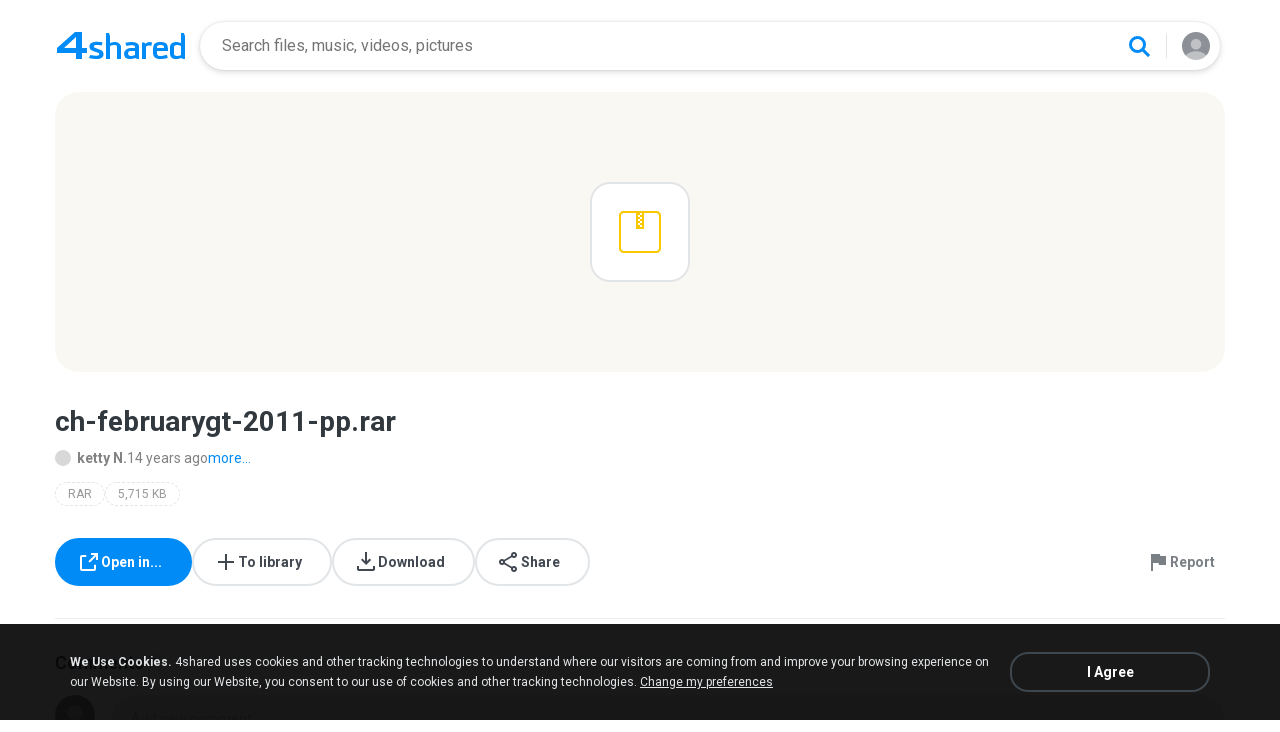

--- FILE ---
content_type: image/svg+xml
request_url: https://static.4shared.com/images/d1new/logo-4shared-128.svg
body_size: 914
content:
<svg width="128" height="27" viewBox="0 0 128 27" fill="none" xmlns="http://www.w3.org/2000/svg">
<g id="4shared">
<path id="Vector" d="M25 16V0H18L0 16V21H19V27H25V21H30V16H25ZM19 16H7L19 5V16Z" fill="#008BF6"/>
<path id="Vector_2" d="M128 4L127 1H124V11C124 11 121 10 119 10C117 10 113 11.1 113 15V21C113 25.1 114.9 27 119 27C122 27 124 26 124 26C124 26 125 27 128 27C128 28.1 128 4 128 4ZM120 24C118 24 117 23 117 22C117 21.1 117 16 117 15C117 14 118 13 120 13C122 13 124 14 124 14V23C124 23 123 24 120 24Z" fill="#008BF6"/>
<path id="Vector_3" d="M58 10C56 10 53 11 53 11V4L52 1H49V27H53V14C53 14 54.6 13 58 13C59.4 13 60 14 60 15C60 16 60 27 60 27H64C64 27 64 15.7 64 15C64 12.1 60.8 10 58 10Z" fill="#008BF6"/>
<path id="Vector_4" d="M43.7 17.9996C41.7 17.1996 39.6 16.4996 37.7 15.6996C36.6 15.2996 36.5 13.6996 37.7 13.2996C39.8 12.4996 44.7 13.4996 44.7 13.4996L45.6 10.2996C42.8 9.99958 39.8 9.49958 37 9.99958C35.5 10.2996 33.8 10.9996 33 12.2996C31.9 14.4996 32.5 17.2996 34.8 18.3996C36.9 19.4996 41.3 20.7996 41.3 20.7996C42.8 21.1996 42.4 23.0996 41.1 23.4996C38.7 24.1996 33.3 22.8996 33.3 22.8996L32 26.0996C35.3 26.6996 38.1 27.1996 41 26.9996C44 26.6996 45.5 25.4996 46.1 24.1996C46.8 22.4996 46.9 19.0996 43.7 17.9996Z" fill="#008BF6"/>
<path id="Vector_5" d="M103.5 10C97.1 10 96 13 96 18C96 20.5 96 16.6 96 20C96 23.5 97 27 103 27C106.4 27 108.6 26.6 110.8 25.9L109.8 22.7C109.8 22.7 105.9 24 103.9 24C102.4 24 99.9 24 99.9 21C99.9 20.5 99.9 19 99.9 19H110.9C110.9 19 110.9 18.5 110.9 18C111 13 110 10 103.5 10ZM103 13H104C106 13 107 13.9 107 15V16H100V15C100 13.9 101 13 103 13Z" fill="#008BF6"/>
<path id="Vector_6" d="M92.3 10C90.8 10 88.3 11.7 88.3 11.7L87 10.4L85 10.5V27H89V14.5C89.3 14.2 89.9 13.9 90.3 13.8C90.8 13.6 91.5 13.5 92.1 13.5C92.7 13.5 94.3 13.8 94.3 13.8L95.1 10.5C95.1 10.5 93.2 10 92.3 10Z" fill="#008BF6"/>
<path id="Vector_7" d="M81.9996 15C81.9996 12 79.9996 10 73.9996 10C72.9996 10 68.2996 10.8 68.2996 10.8L69.2996 13.9C69.2996 13.9 72.7996 13.3 74.3996 13.2C75.3996 13.2 76.9996 13.3 77.5996 14C78.1996 14.7 78.0996 16 78.0996 16C78.0996 16 76.3996 16 74.0996 16C69.5996 16 67.0996 19 67.0996 21.5C67.0996 25 68.5996 27 73.0996 27C76.0996 27 78.0996 26 78.0996 26C78.0996 26 79.0996 27 82.0996 27C81.9996 27.3 81.9996 17.1 81.9996 15ZM77.9996 23C77.9996 23 75.9996 24 73.9996 24C72.4996 24 70.9996 23 70.9996 21.5C70.9996 20 71.9996 19 73.9996 19C74.4996 19 77.9996 19 77.9996 19V23Z" fill="#008BF6"/>
</g>
</svg>
